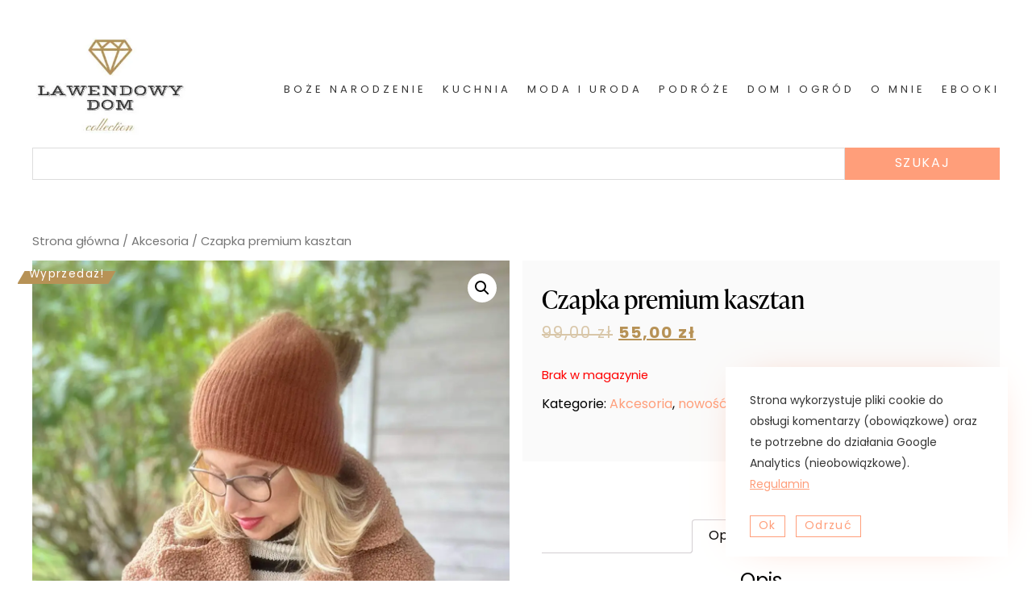

--- FILE ---
content_type: text/html; charset=UTF-8
request_url: https://lawendowy-dom.com.pl/produkt/czapka-premium-kasztan/
body_size: 14316
content:
<!doctype html><html lang="pl-PL"><head><meta charset="UTF-8" /><meta name="viewport" content="width=device-width, initial-scale=1" /><meta name='robots' content='index, follow, max-image-preview:large, max-snippet:-1, max-video-preview:-1' /> <script>window._wca = window._wca || [];</script> <title>Czapka premium kasztan - Lawendowy Dom</title><link rel="canonical" href="https://lawendowy-dom.com.pl/produkt/czapka-premium-kasztan/" /><meta property="og:locale" content="pl_PL" /><meta property="og:type" content="article" /><meta property="og:title" content="Czapka premium kasztan - Lawendowy Dom" /><meta property="og:description" content="Bardzo miła w dotyku i ciepła czapka w kolorze kasztanowym o klasycznym splocie, który sprawia, że jest sprężysta i lekko elastyczna. Doskonale trzyma się na głowie, a jednocześnie nie uciska i nie rujnuje fryzury. Dzianina, z której wykonano czapkę jest mięsista. Z odpowiednio dobranym szalem pięknie dopełnia stylizację. Rozmiar uniwersalny Skład: 60% naturalna angora 40%&hellip; Czytaj dalej Czapka premium kasztan" /><meta property="og:url" content="https://lawendowy-dom.com.pl/produkt/czapka-premium-kasztan/" /><meta property="og:site_name" content="Lawendowy Dom" /><meta property="article:modified_time" content="2024-01-09T16:34:00+00:00" /><meta property="og:image" content="https://lawendowy-dom.com.pl/wp-content/uploads/2023/10/1-386429757_1367762954143796_7597621598037394954_n.jpg" /><meta property="og:image:width" content="1500" /><meta property="og:image:height" content="2000" /><meta property="og:image:type" content="image/jpeg" /><meta name="twitter:card" content="summary_large_image" /> <script type="application/ld+json" class="yoast-schema-graph">{"@context":"https://schema.org","@graph":[{"@type":"WebPage","@id":"https://lawendowy-dom.com.pl/produkt/czapka-premium-kasztan/","url":"https://lawendowy-dom.com.pl/produkt/czapka-premium-kasztan/","name":"Czapka premium kasztan - Lawendowy Dom","isPartOf":{"@id":"https://lawendowy-dom.com.pl/#website"},"primaryImageOfPage":{"@id":"https://lawendowy-dom.com.pl/produkt/czapka-premium-kasztan/#primaryimage"},"image":{"@id":"https://lawendowy-dom.com.pl/produkt/czapka-premium-kasztan/#primaryimage"},"thumbnailUrl":"https://i0.wp.com/lawendowy-dom.com.pl/wp-content/uploads/2023/10/1-386429757_1367762954143796_7597621598037394954_n.jpg?fit=1500%2C2000&ssl=1","datePublished":"2023-10-20T14:09:09+00:00","dateModified":"2024-01-09T16:34:00+00:00","breadcrumb":{"@id":"https://lawendowy-dom.com.pl/produkt/czapka-premium-kasztan/#breadcrumb"},"inLanguage":"pl-PL","potentialAction":[{"@type":"ReadAction","target":["https://lawendowy-dom.com.pl/produkt/czapka-premium-kasztan/"]}]},{"@type":"ImageObject","inLanguage":"pl-PL","@id":"https://lawendowy-dom.com.pl/produkt/czapka-premium-kasztan/#primaryimage","url":"https://i0.wp.com/lawendowy-dom.com.pl/wp-content/uploads/2023/10/1-386429757_1367762954143796_7597621598037394954_n.jpg?fit=1500%2C2000&ssl=1","contentUrl":"https://i0.wp.com/lawendowy-dom.com.pl/wp-content/uploads/2023/10/1-386429757_1367762954143796_7597621598037394954_n.jpg?fit=1500%2C2000&ssl=1","width":"1500","height":"2000"},{"@type":"BreadcrumbList","@id":"https://lawendowy-dom.com.pl/produkt/czapka-premium-kasztan/#breadcrumb","itemListElement":[{"@type":"ListItem","position":1,"name":"Strona główna","item":"https://lawendowy-dom.com.pl/"},{"@type":"ListItem","position":2,"name":"Produkty","item":"https://lawendowy-dom.com.pl/sklep/"},{"@type":"ListItem","position":3,"name":"Czapka premium kasztan"}]},{"@type":"WebSite","@id":"https://lawendowy-dom.com.pl/#website","url":"https://lawendowy-dom.com.pl/","name":"Lawendowy Dom","description":"... od kuchni","publisher":{"@id":"https://lawendowy-dom.com.pl/#organization"},"potentialAction":[{"@type":"SearchAction","target":{"@type":"EntryPoint","urlTemplate":"https://lawendowy-dom.com.pl/?s={search_term_string}"},"query-input":"required name=search_term_string"}],"inLanguage":"pl-PL"},{"@type":"Organization","@id":"https://lawendowy-dom.com.pl/#organization","name":"Lawendowy Dom","url":"https://lawendowy-dom.com.pl/","logo":{"@type":"ImageObject","inLanguage":"pl-PL","@id":"https://lawendowy-dom.com.pl/#/schema/logo/image/","url":"https://i0.wp.com/lawendowy-dom.com.pl/wp-content/uploads/2021/08/cropped-237391362_561548154969236_5598838660654511652_n.jpg?fit=322%2C206&ssl=1","contentUrl":"https://i0.wp.com/lawendowy-dom.com.pl/wp-content/uploads/2021/08/cropped-237391362_561548154969236_5598838660654511652_n.jpg?fit=322%2C206&ssl=1","width":322,"height":206,"caption":"Lawendowy Dom"},"image":{"@id":"https://lawendowy-dom.com.pl/#/schema/logo/image/"}}]}</script> <link rel='dns-prefetch' href='//stats.wp.com' /><link rel='dns-prefetch' href='//v0.wordpress.com' /><link rel='dns-prefetch' href='//i0.wp.com' /><link rel="alternate" type="application/rss+xml" title="Lawendowy Dom &raquo; Kanał z wpisami" href="https://lawendowy-dom.com.pl/feed/" /><link rel="alternate" type="application/rss+xml" title="Lawendowy Dom &raquo; Kanał z komentarzami" href="https://lawendowy-dom.com.pl/comments/feed/" /><link rel="alternate" type="application/rss+xml" title="Lawendowy Dom &raquo; Czapka premium kasztan Kanał z komentarzami" href="https://lawendowy-dom.com.pl/produkt/czapka-premium-kasztan/feed/" /> <script>window._wpemojiSettings = {"baseUrl":"https:\/\/s.w.org\/images\/core\/emoji\/15.0.3\/72x72\/","ext":".png","svgUrl":"https:\/\/s.w.org\/images\/core\/emoji\/15.0.3\/svg\/","svgExt":".svg","source":{"concatemoji":"https:\/\/lawendowy-dom.com.pl\/wp-includes\/js\/wp-emoji-release.min.js?ver=6.6.4"}};
/*! This file is auto-generated */
!function(i,n){var o,s,e;function c(e){try{var t={supportTests:e,timestamp:(new Date).valueOf()};sessionStorage.setItem(o,JSON.stringify(t))}catch(e){}}function p(e,t,n){e.clearRect(0,0,e.canvas.width,e.canvas.height),e.fillText(t,0,0);var t=new Uint32Array(e.getImageData(0,0,e.canvas.width,e.canvas.height).data),r=(e.clearRect(0,0,e.canvas.width,e.canvas.height),e.fillText(n,0,0),new Uint32Array(e.getImageData(0,0,e.canvas.width,e.canvas.height).data));return t.every(function(e,t){return e===r[t]})}function u(e,t,n){switch(t){case"flag":return n(e,"\ud83c\udff3\ufe0f\u200d\u26a7\ufe0f","\ud83c\udff3\ufe0f\u200b\u26a7\ufe0f")?!1:!n(e,"\ud83c\uddfa\ud83c\uddf3","\ud83c\uddfa\u200b\ud83c\uddf3")&&!n(e,"\ud83c\udff4\udb40\udc67\udb40\udc62\udb40\udc65\udb40\udc6e\udb40\udc67\udb40\udc7f","\ud83c\udff4\u200b\udb40\udc67\u200b\udb40\udc62\u200b\udb40\udc65\u200b\udb40\udc6e\u200b\udb40\udc67\u200b\udb40\udc7f");case"emoji":return!n(e,"\ud83d\udc26\u200d\u2b1b","\ud83d\udc26\u200b\u2b1b")}return!1}function f(e,t,n){var r="undefined"!=typeof WorkerGlobalScope&&self instanceof WorkerGlobalScope?new OffscreenCanvas(300,150):i.createElement("canvas"),a=r.getContext("2d",{willReadFrequently:!0}),o=(a.textBaseline="top",a.font="600 32px Arial",{});return e.forEach(function(e){o[e]=t(a,e,n)}),o}function t(e){var t=i.createElement("script");t.src=e,t.defer=!0,i.head.appendChild(t)}"undefined"!=typeof Promise&&(o="wpEmojiSettingsSupports",s=["flag","emoji"],n.supports={everything:!0,everythingExceptFlag:!0},e=new Promise(function(e){i.addEventListener("DOMContentLoaded",e,{once:!0})}),new Promise(function(t){var n=function(){try{var e=JSON.parse(sessionStorage.getItem(o));if("object"==typeof e&&"number"==typeof e.timestamp&&(new Date).valueOf()<e.timestamp+604800&&"object"==typeof e.supportTests)return e.supportTests}catch(e){}return null}();if(!n){if("undefined"!=typeof Worker&&"undefined"!=typeof OffscreenCanvas&&"undefined"!=typeof URL&&URL.createObjectURL&&"undefined"!=typeof Blob)try{var e="postMessage("+f.toString()+"("+[JSON.stringify(s),u.toString(),p.toString()].join(",")+"));",r=new Blob([e],{type:"text/javascript"}),a=new Worker(URL.createObjectURL(r),{name:"wpTestEmojiSupports"});return void(a.onmessage=function(e){c(n=e.data),a.terminate(),t(n)})}catch(e){}c(n=f(s,u,p))}t(n)}).then(function(e){for(var t in e)n.supports[t]=e[t],n.supports.everything=n.supports.everything&&n.supports[t],"flag"!==t&&(n.supports.everythingExceptFlag=n.supports.everythingExceptFlag&&n.supports[t]);n.supports.everythingExceptFlag=n.supports.everythingExceptFlag&&!n.supports.flag,n.DOMReady=!1,n.readyCallback=function(){n.DOMReady=!0}}).then(function(){return e}).then(function(){var e;n.supports.everything||(n.readyCallback(),(e=n.source||{}).concatemoji?t(e.concatemoji):e.wpemoji&&e.twemoji&&(t(e.twemoji),t(e.wpemoji)))}))}((window,document),window._wpemojiSettings);</script> <style id='wp-emoji-styles-inline-css'>img.wp-smiley, img.emoji {
		display: inline !important;
		border: none !important;
		box-shadow: none !important;
		height: 1em !important;
		width: 1em !important;
		margin: 0 0.07em !important;
		vertical-align: -0.1em !important;
		background: none !important;
		padding: 0 !important;
	}</style><link rel='stylesheet' id='wp-block-library-css' href='https://lawendowy-dom.com.pl/wp-includes/css/dist/block-library/style.min.css?ver=6.6.4' media='all' /><style id='wp-block-library-inline-css'>.has-text-align-justify{text-align:justify;}</style><style id='wp-block-library-theme-inline-css'>.wp-block-audio :where(figcaption){color:#555;font-size:13px;text-align:center}.is-dark-theme .wp-block-audio :where(figcaption){color:#ffffffa6}.wp-block-audio{margin:0 0 1em}.wp-block-code{border:1px solid #ccc;border-radius:4px;font-family:Menlo,Consolas,monaco,monospace;padding:.8em 1em}.wp-block-embed :where(figcaption){color:#555;font-size:13px;text-align:center}.is-dark-theme .wp-block-embed :where(figcaption){color:#ffffffa6}.wp-block-embed{margin:0 0 1em}.blocks-gallery-caption{color:#555;font-size:13px;text-align:center}.is-dark-theme .blocks-gallery-caption{color:#ffffffa6}:root :where(.wp-block-image figcaption){color:#555;font-size:13px;text-align:center}.is-dark-theme :root :where(.wp-block-image figcaption){color:#ffffffa6}.wp-block-image{margin:0 0 1em}.wp-block-pullquote{border-bottom:4px solid;border-top:4px solid;color:currentColor;margin-bottom:1.75em}.wp-block-pullquote cite,.wp-block-pullquote footer,.wp-block-pullquote__citation{color:currentColor;font-size:.8125em;font-style:normal;text-transform:uppercase}.wp-block-quote{border-left:.25em solid;margin:0 0 1.75em;padding-left:1em}.wp-block-quote cite,.wp-block-quote footer{color:currentColor;font-size:.8125em;font-style:normal;position:relative}.wp-block-quote.has-text-align-right{border-left:none;border-right:.25em solid;padding-left:0;padding-right:1em}.wp-block-quote.has-text-align-center{border:none;padding-left:0}.wp-block-quote.is-large,.wp-block-quote.is-style-large,.wp-block-quote.is-style-plain{border:none}.wp-block-search .wp-block-search__label{font-weight:700}.wp-block-search__button{border:1px solid #ccc;padding:.375em .625em}:where(.wp-block-group.has-background){padding:1.25em 2.375em}.wp-block-separator.has-css-opacity{opacity:.4}.wp-block-separator{border:none;border-bottom:2px solid;margin-left:auto;margin-right:auto}.wp-block-separator.has-alpha-channel-opacity{opacity:1}.wp-block-separator:not(.is-style-wide):not(.is-style-dots){width:100px}.wp-block-separator.has-background:not(.is-style-dots){border-bottom:none;height:1px}.wp-block-separator.has-background:not(.is-style-wide):not(.is-style-dots){height:2px}.wp-block-table{margin:0 0 1em}.wp-block-table td,.wp-block-table th{word-break:normal}.wp-block-table :where(figcaption){color:#555;font-size:13px;text-align:center}.is-dark-theme .wp-block-table :where(figcaption){color:#ffffffa6}.wp-block-video :where(figcaption){color:#555;font-size:13px;text-align:center}.is-dark-theme .wp-block-video :where(figcaption){color:#ffffffa6}.wp-block-video{margin:0 0 1em}:root :where(.wp-block-template-part.has-background){margin-bottom:0;margin-top:0;padding:1.25em 2.375em}</style><link rel='stylesheet' id='monocoffee-basic-blocks-offers-block-css' href='https://lawendowy-dom.com.pl/wp-content/plugins/monocoffee_basic_blocks/blocks/offers/build/style-index.css?ver=1610122123' media='all' /><link rel='stylesheet' id='mcbb-offer-block-css' href='https://lawendowy-dom.com.pl/wp-content/plugins/monocoffee_basic_blocks/blocks/offer/build/style-index.css?ver=1610971390' media='all' /><link rel='stylesheet' id='jetpack-videopress-video-block-view-css' href='https://lawendowy-dom.com.pl/wp-content/plugins/jetpack/jetpack_vendor/automattic/jetpack-videopress/build/block-editor/blocks/video/view.css?minify=false&#038;ver=34ae973733627b74a14e' media='all' /><link rel='stylesheet' id='mediaelement-css' href='https://lawendowy-dom.com.pl/wp-includes/js/mediaelement/mediaelementplayer-legacy.min.css?ver=4.2.17' media='all' /><link rel='stylesheet' id='wp-mediaelement-css' href='https://lawendowy-dom.com.pl/wp-includes/js/mediaelement/wp-mediaelement.min.css?ver=6.6.4' media='all' /><link rel='stylesheet' id='wc-blocks-vendors-style-css' href='https://lawendowy-dom.com.pl/wp-content/plugins/woocommerce/packages/woocommerce-blocks/build/wc-blocks-vendors-style.css?ver=7.4.3' media='all' /><link rel='stylesheet' id='wc-blocks-style-css' href='https://lawendowy-dom.com.pl/wp-content/plugins/woocommerce/packages/woocommerce-blocks/build/wc-blocks-style.css?ver=7.4.3' media='all' /><style id='classic-theme-styles-inline-css'>/*! This file is auto-generated */
.wp-block-button__link{color:#fff;background-color:#32373c;border-radius:9999px;box-shadow:none;text-decoration:none;padding:calc(.667em + 2px) calc(1.333em + 2px);font-size:1.125em}.wp-block-file__button{background:#32373c;color:#fff;text-decoration:none}</style><style id='global-styles-inline-css'>:root{--wp--preset--aspect-ratio--square: 1;--wp--preset--aspect-ratio--4-3: 4/3;--wp--preset--aspect-ratio--3-4: 3/4;--wp--preset--aspect-ratio--3-2: 3/2;--wp--preset--aspect-ratio--2-3: 2/3;--wp--preset--aspect-ratio--16-9: 16/9;--wp--preset--aspect-ratio--9-16: 9/16;--wp--preset--color--black: #000;--wp--preset--color--cyan-bluish-gray: #abb8c3;--wp--preset--color--white: #fff;--wp--preset--color--pale-pink: #f78da7;--wp--preset--color--vivid-red: #cf2e2e;--wp--preset--color--luminous-vivid-orange: #ff6900;--wp--preset--color--luminous-vivid-amber: #fcb900;--wp--preset--color--light-green-cyan: #7bdcb5;--wp--preset--color--vivid-green-cyan: #00d084;--wp--preset--color--pale-cyan-blue: #8ed1fc;--wp--preset--color--vivid-cyan-blue: #0693e3;--wp--preset--color--vivid-purple: #9b51e0;--wp--preset--color--gold: #b79256;--wp--preset--color--light-grey: #353535;--wp--preset--color--blue: #304984;--wp--preset--color--dark-grey: #353535;--wp--preset--color--pink: #C74895;--wp--preset--gradient--vivid-cyan-blue-to-vivid-purple: linear-gradient(135deg,rgba(6,147,227,1) 0%,rgb(155,81,224) 100%);--wp--preset--gradient--light-green-cyan-to-vivid-green-cyan: linear-gradient(135deg,rgb(122,220,180) 0%,rgb(0,208,130) 100%);--wp--preset--gradient--luminous-vivid-amber-to-luminous-vivid-orange: linear-gradient(135deg,rgba(252,185,0,1) 0%,rgba(255,105,0,1) 100%);--wp--preset--gradient--luminous-vivid-orange-to-vivid-red: linear-gradient(135deg,rgba(255,105,0,1) 0%,rgb(207,46,46) 100%);--wp--preset--gradient--very-light-gray-to-cyan-bluish-gray: linear-gradient(135deg,rgb(238,238,238) 0%,rgb(169,184,195) 100%);--wp--preset--gradient--cool-to-warm-spectrum: linear-gradient(135deg,rgb(74,234,220) 0%,rgb(151,120,209) 20%,rgb(207,42,186) 40%,rgb(238,44,130) 60%,rgb(251,105,98) 80%,rgb(254,248,76) 100%);--wp--preset--gradient--blush-light-purple: linear-gradient(135deg,rgb(255,206,236) 0%,rgb(152,150,240) 100%);--wp--preset--gradient--blush-bordeaux: linear-gradient(135deg,rgb(254,205,165) 0%,rgb(254,45,45) 50%,rgb(107,0,62) 100%);--wp--preset--gradient--luminous-dusk: linear-gradient(135deg,rgb(255,203,112) 0%,rgb(199,81,192) 50%,rgb(65,88,208) 100%);--wp--preset--gradient--pale-ocean: linear-gradient(135deg,rgb(255,245,203) 0%,rgb(182,227,212) 50%,rgb(51,167,181) 100%);--wp--preset--gradient--electric-grass: linear-gradient(135deg,rgb(202,248,128) 0%,rgb(113,206,126) 100%);--wp--preset--gradient--midnight: linear-gradient(135deg,rgb(2,3,129) 0%,rgb(40,116,252) 100%);--wp--preset--font-size--small: 13px;--wp--preset--font-size--medium: 20px;--wp--preset--font-size--large: 36px;--wp--preset--font-size--x-large: 42px;--wp--preset--spacing--20: 0.44rem;--wp--preset--spacing--30: 0.67rem;--wp--preset--spacing--40: 1rem;--wp--preset--spacing--50: 1.5rem;--wp--preset--spacing--60: 2.25rem;--wp--preset--spacing--70: 3.38rem;--wp--preset--spacing--80: 5.06rem;--wp--preset--shadow--natural: 6px 6px 9px rgba(0, 0, 0, 0.2);--wp--preset--shadow--deep: 12px 12px 50px rgba(0, 0, 0, 0.4);--wp--preset--shadow--sharp: 6px 6px 0px rgba(0, 0, 0, 0.2);--wp--preset--shadow--outlined: 6px 6px 0px -3px rgba(255, 255, 255, 1), 6px 6px rgba(0, 0, 0, 1);--wp--preset--shadow--crisp: 6px 6px 0px rgba(0, 0, 0, 1);}:where(.is-layout-flex){gap: 0.5em;}:where(.is-layout-grid){gap: 0.5em;}body .is-layout-flex{display: flex;}.is-layout-flex{flex-wrap: wrap;align-items: center;}.is-layout-flex > :is(*, div){margin: 0;}body .is-layout-grid{display: grid;}.is-layout-grid > :is(*, div){margin: 0;}:where(.wp-block-columns.is-layout-flex){gap: 2em;}:where(.wp-block-columns.is-layout-grid){gap: 2em;}:where(.wp-block-post-template.is-layout-flex){gap: 1.25em;}:where(.wp-block-post-template.is-layout-grid){gap: 1.25em;}.has-black-color{color: var(--wp--preset--color--black) !important;}.has-cyan-bluish-gray-color{color: var(--wp--preset--color--cyan-bluish-gray) !important;}.has-white-color{color: var(--wp--preset--color--white) !important;}.has-pale-pink-color{color: var(--wp--preset--color--pale-pink) !important;}.has-vivid-red-color{color: var(--wp--preset--color--vivid-red) !important;}.has-luminous-vivid-orange-color{color: var(--wp--preset--color--luminous-vivid-orange) !important;}.has-luminous-vivid-amber-color{color: var(--wp--preset--color--luminous-vivid-amber) !important;}.has-light-green-cyan-color{color: var(--wp--preset--color--light-green-cyan) !important;}.has-vivid-green-cyan-color{color: var(--wp--preset--color--vivid-green-cyan) !important;}.has-pale-cyan-blue-color{color: var(--wp--preset--color--pale-cyan-blue) !important;}.has-vivid-cyan-blue-color{color: var(--wp--preset--color--vivid-cyan-blue) !important;}.has-vivid-purple-color{color: var(--wp--preset--color--vivid-purple) !important;}.has-black-background-color{background-color: var(--wp--preset--color--black) !important;}.has-cyan-bluish-gray-background-color{background-color: var(--wp--preset--color--cyan-bluish-gray) !important;}.has-white-background-color{background-color: var(--wp--preset--color--white) !important;}.has-pale-pink-background-color{background-color: var(--wp--preset--color--pale-pink) !important;}.has-vivid-red-background-color{background-color: var(--wp--preset--color--vivid-red) !important;}.has-luminous-vivid-orange-background-color{background-color: var(--wp--preset--color--luminous-vivid-orange) !important;}.has-luminous-vivid-amber-background-color{background-color: var(--wp--preset--color--luminous-vivid-amber) !important;}.has-light-green-cyan-background-color{background-color: var(--wp--preset--color--light-green-cyan) !important;}.has-vivid-green-cyan-background-color{background-color: var(--wp--preset--color--vivid-green-cyan) !important;}.has-pale-cyan-blue-background-color{background-color: var(--wp--preset--color--pale-cyan-blue) !important;}.has-vivid-cyan-blue-background-color{background-color: var(--wp--preset--color--vivid-cyan-blue) !important;}.has-vivid-purple-background-color{background-color: var(--wp--preset--color--vivid-purple) !important;}.has-black-border-color{border-color: var(--wp--preset--color--black) !important;}.has-cyan-bluish-gray-border-color{border-color: var(--wp--preset--color--cyan-bluish-gray) !important;}.has-white-border-color{border-color: var(--wp--preset--color--white) !important;}.has-pale-pink-border-color{border-color: var(--wp--preset--color--pale-pink) !important;}.has-vivid-red-border-color{border-color: var(--wp--preset--color--vivid-red) !important;}.has-luminous-vivid-orange-border-color{border-color: var(--wp--preset--color--luminous-vivid-orange) !important;}.has-luminous-vivid-amber-border-color{border-color: var(--wp--preset--color--luminous-vivid-amber) !important;}.has-light-green-cyan-border-color{border-color: var(--wp--preset--color--light-green-cyan) !important;}.has-vivid-green-cyan-border-color{border-color: var(--wp--preset--color--vivid-green-cyan) !important;}.has-pale-cyan-blue-border-color{border-color: var(--wp--preset--color--pale-cyan-blue) !important;}.has-vivid-cyan-blue-border-color{border-color: var(--wp--preset--color--vivid-cyan-blue) !important;}.has-vivid-purple-border-color{border-color: var(--wp--preset--color--vivid-purple) !important;}.has-vivid-cyan-blue-to-vivid-purple-gradient-background{background: var(--wp--preset--gradient--vivid-cyan-blue-to-vivid-purple) !important;}.has-light-green-cyan-to-vivid-green-cyan-gradient-background{background: var(--wp--preset--gradient--light-green-cyan-to-vivid-green-cyan) !important;}.has-luminous-vivid-amber-to-luminous-vivid-orange-gradient-background{background: var(--wp--preset--gradient--luminous-vivid-amber-to-luminous-vivid-orange) !important;}.has-luminous-vivid-orange-to-vivid-red-gradient-background{background: var(--wp--preset--gradient--luminous-vivid-orange-to-vivid-red) !important;}.has-very-light-gray-to-cyan-bluish-gray-gradient-background{background: var(--wp--preset--gradient--very-light-gray-to-cyan-bluish-gray) !important;}.has-cool-to-warm-spectrum-gradient-background{background: var(--wp--preset--gradient--cool-to-warm-spectrum) !important;}.has-blush-light-purple-gradient-background{background: var(--wp--preset--gradient--blush-light-purple) !important;}.has-blush-bordeaux-gradient-background{background: var(--wp--preset--gradient--blush-bordeaux) !important;}.has-luminous-dusk-gradient-background{background: var(--wp--preset--gradient--luminous-dusk) !important;}.has-pale-ocean-gradient-background{background: var(--wp--preset--gradient--pale-ocean) !important;}.has-electric-grass-gradient-background{background: var(--wp--preset--gradient--electric-grass) !important;}.has-midnight-gradient-background{background: var(--wp--preset--gradient--midnight) !important;}.has-small-font-size{font-size: var(--wp--preset--font-size--small) !important;}.has-medium-font-size{font-size: var(--wp--preset--font-size--medium) !important;}.has-large-font-size{font-size: var(--wp--preset--font-size--large) !important;}.has-x-large-font-size{font-size: var(--wp--preset--font-size--x-large) !important;}
:where(.wp-block-post-template.is-layout-flex){gap: 1.25em;}:where(.wp-block-post-template.is-layout-grid){gap: 1.25em;}
:where(.wp-block-columns.is-layout-flex){gap: 2em;}:where(.wp-block-columns.is-layout-grid){gap: 2em;}
:root :where(.wp-block-pullquote){font-size: 1.5em;line-height: 1.6;}</style><link rel='stylesheet' id='splide-css-css' href='https://lawendowy-dom.com.pl/wp-content/plugins/monocoffee_basic_blocks/css/owl.carousel.min.css?ver=6.6.4' media='all' /><link rel='stylesheet' id='mcbb-css-css' href='https://lawendowy-dom.com.pl/wp-content/plugins/monocoffee_basic_blocks/css/blocks-style.css?ver=6.6.4' media='all' /><link rel='stylesheet' id='photoswipe-css' href='https://lawendowy-dom.com.pl/wp-content/plugins/woocommerce/assets/css/photoswipe/photoswipe.min.css?ver=6.5.1' media='all' /><link rel='stylesheet' id='photoswipe-default-skin-css' href='https://lawendowy-dom.com.pl/wp-content/plugins/woocommerce/assets/css/photoswipe/default-skin/default-skin.min.css?ver=6.5.1' media='all' /><link rel='stylesheet' id='woocommerce-layout-css' href='https://lawendowy-dom.com.pl/wp-content/plugins/woocommerce/assets/css/woocommerce-layout.css?ver=6.5.1' media='all' /><style id='woocommerce-layout-inline-css'>.infinite-scroll .woocommerce-pagination {
		display: none;
	}</style><link rel='stylesheet' id='woocommerce-smallscreen-css' href='https://lawendowy-dom.com.pl/wp-content/plugins/woocommerce/assets/css/woocommerce-smallscreen.css?ver=6.5.1' media='only screen and (max-width: 768px)' /><link rel='stylesheet' id='woocommerce-general-css' href='https://lawendowy-dom.com.pl/wp-content/plugins/woocommerce/assets/css/woocommerce.css?ver=6.5.1' media='all' /><style id='woocommerce-inline-inline-css'>.woocommerce form .form-row .required { visibility: visible; }</style><link rel='stylesheet' id='wc-gateway-ppec-frontend-css' href='https://lawendowy-dom.com.pl/wp-content/plugins/woocommerce-gateway-paypal-express-checkout/assets/css/wc-gateway-ppec-frontend.css?ver=2.1.3' media='all' /><link rel='stylesheet' id='ld-style-css' href='https://lawendowy-dom.com.pl/wp-content/themes/lawendowydom2021/style.css?ver=1.0' media='all' /><link rel='stylesheet' id='jetpack_css-css' href='https://lawendowy-dom.com.pl/wp-content/plugins/jetpack/css/jetpack.css?ver=12.5.1' media='all' /> <script src="https://lawendowy-dom.com.pl/wp-includes/js/jquery/jquery.min.js?ver=3.7.1" id="jquery-core-js"></script> <script defer src="https://stats.wp.com/s-202603.js" id="woocommerce-analytics-js"></script> <link rel="https://api.w.org/" href="https://lawendowy-dom.com.pl/wp-json/" /><link rel="alternate" title="JSON" type="application/json" href="https://lawendowy-dom.com.pl/wp-json/wp/v2/product/33343" /><link rel="EditURI" type="application/rsd+xml" title="RSD" href="https://lawendowy-dom.com.pl/xmlrpc.php?rsd" /><meta name="generator" content="WordPress 6.6.4" /><meta name="generator" content="WooCommerce 6.5.1" /><link rel="alternate" title="oEmbed (JSON)" type="application/json+oembed" href="https://lawendowy-dom.com.pl/wp-json/oembed/1.0/embed?url=https%3A%2F%2Flawendowy-dom.com.pl%2Fprodukt%2Fczapka-premium-kasztan%2F" /><link rel="alternate" title="oEmbed (XML)" type="text/xml+oembed" href="https://lawendowy-dom.com.pl/wp-json/oembed/1.0/embed?url=https%3A%2F%2Flawendowy-dom.com.pl%2Fprodukt%2Fczapka-premium-kasztan%2F&#038;format=xml" /><style>img#wpstats{display:none}</style><noscript><style>.woocommerce-product-gallery{ opacity: 1 !important; }</style></noscript><link rel="icon" href="https://i0.wp.com/lawendowy-dom.com.pl/wp-content/uploads/2019/01/cropped-lawendowy-dom-fav.png?fit=32%2C32&#038;ssl=1" sizes="32x32" /><link rel="icon" href="https://i0.wp.com/lawendowy-dom.com.pl/wp-content/uploads/2019/01/cropped-lawendowy-dom-fav.png?fit=192%2C192&#038;ssl=1" sizes="192x192" /><link rel="apple-touch-icon" href="https://i0.wp.com/lawendowy-dom.com.pl/wp-content/uploads/2019/01/cropped-lawendowy-dom-fav.png?fit=180%2C180&#038;ssl=1" /><meta name="msapplication-TileImage" content="https://i0.wp.com/lawendowy-dom.com.pl/wp-content/uploads/2019/01/cropped-lawendowy-dom-fav.png?fit=270%2C270&#038;ssl=1" /><style type="text/css" id="wp-custom-css">.wp-image-22470 {background: #DD8639;}

.archive h1 {text-transform: capitalize;}

#categories {
	gap: 20px;
	display: grid;
	grid-template-columns: repeat(auto-fill,minmax(240px,1fr));
	margin-bottom: -10px;
}

li .wp-block-columns {
	gap: 2em;
}

.entry-header .entry-categories {
	font-size: 0;
}


.entry-header .entry-categories a {
	font-size: initial;
}

.entry-header .entry-categories a + a {
	font-size: 0;
}

#categories img {
	display: block;
	position: absolute;
	top: 0;
	left: 0;
	width: 100%;
	height: 100%;
	object-fit: cover;
	opacity: 0.5;
	transition: all 0.4s;
}

#categories h2 {
	position: absolute;
	z-index: 2;
	top: 50%;
	text-align: center;
	max-width: 100%;
	margin: 0 auto;
	padding: 5px 10px;
	font-weight: bold;
	color: #fff;
	border: 1px solid;
	left: 50%;
	transform: translate(-50%, -50%);
	transition: all 0.4s;
}

#categories a {
	text-align: center;
	background: #555;
	position: relative;
	padding-top: 100%;
	display: block;
	transition: all 0.4s;
}

#categories a:hover img {
	opacity: 1;
}

#categories a:hover h2 {
	top: 90%;
	background: inherit;
}</style></head><body class="product-template-default single single-product postid-33343 wp-custom-logo wp-embed-responsive theme-lawendowydom2021 woocommerce woocommerce-page woocommerce-no-js no-js singular has-main-navigation" tabindex="-1"><div id="page" class="site"> <a class="skip-link screen-reader-text" href="#content">Skip to content</a><div id="top-header"><header id="masthead" class="site-header" role="banner"><div class="site-branding"><div class="site-logo"><a href="https://lawendowy-dom.com.pl/" class="custom-logo-link" rel="home"><img width="322" height="206" src="https://i0.wp.com/lawendowy-dom.com.pl/wp-content/uploads/2021/08/cropped-237391362_561548154969236_5598838660654511652_n.jpg?fit=322%2C206&amp;ssl=1" class="custom-logo" alt="Lawendowy Dom" decoding="async" fetchpriority="high" /></a></div></div><nav id="site-navigation" class="primary-navigation" role="navigation" aria-label="Primary menu"><div class="menu-button-container"> <button id="primary-mobile-menu" class="button" aria-controls="primary-menu-list" aria-expanded="false"> <span class="dropdown-icon open"> <svg width="24" height="24" viewBox="0 0 24 24" fill="none" xmlns="http://www.w3.org/2000/svg"> <path d="M2 12L22 12" stroke="#fff" stroke-width="2" stroke-miterlimit="10" stroke-linecap="round" stroke-linejoin="round" /> <path d="M2 4L22 4" stroke="#fff" stroke-width="2" stroke-miterlimit="10" stroke-linecap="round" stroke-linejoin="round" /> <path d="M2 20H22" stroke="#fff" stroke-width="2" stroke-miterlimit="10" stroke-linecap="round" stroke-linejoin="round" /> </svg> </span> <span class="dropdown-icon close"> <svg width="24" height="24" viewBox="0 0 24 24" fill="none" xmlns="http://www.w3.org/2000/svg"> <path d="M5 5.14307L19.1421 19.2852" stroke="white" stroke-width="2" stroke-miterlimit="10" stroke-linecap="round" stroke-linejoin="round" /> <path d="M5 19.1423L19.1421 5.0002" stroke="white" stroke-width="2" stroke-miterlimit="10" stroke-linecap="round" stroke-linejoin="round" /> </svg> </span> </button></div><div class="primary-menu-container"><ul id="primary-menu-list" class="menu-wrapper"><li id="menu-item-18974" class="konie hide menu-item menu-item-type-taxonomy menu-item-object-category menu-item-has-children menu-item-18974"><a href="https://lawendowy-dom.com.pl/konie-naturalnie/">Konie naturalnie!</a><ul class="sub-menu"><li id="menu-item-18975" class="menu-item menu-item-type-taxonomy menu-item-object-category menu-item-18975"><a href="https://lawendowy-dom.com.pl/konie-naturalnie/porady-eksperta/">Porady eksperta</a></li><li id="menu-item-18976" class="menu-item menu-item-type-taxonomy menu-item-object-category menu-item-18976"><a href="https://lawendowy-dom.com.pl/konie-naturalnie/wiesci-ze-stajni/">Wieści ze stajni</a></li><li id="menu-item-18977" class="menu-item menu-item-type-taxonomy menu-item-object-category menu-item-18977"><a href="https://lawendowy-dom.com.pl/konie-naturalnie/zakupy-konie-naturalnie/">Zakupy</a></li></ul></li><li id="menu-item-30215" class="hide menu-item menu-item-type-taxonomy menu-item-object-category menu-item-has-children menu-item-30215"><a href="https://lawendowy-dom.com.pl/kuchnia/swieta/wielkanoc/">Wielkanoc</a><ul class="sub-menu"><li id="menu-item-30216" class="menu-item menu-item-type-taxonomy menu-item-object-category menu-item-30216"><a href="https://lawendowy-dom.com.pl/wielkanocne-dekoracje/">wielkanocne dekoracje</a></li><li id="menu-item-30217" class="menu-item menu-item-type-taxonomy menu-item-object-category menu-item-30217"><a href="https://lawendowy-dom.com.pl/kuchnia/swieta/wielkanoc/wielkanocne-potrawy/">wielkanocne potrawy</a></li></ul></li><li id="menu-item-11586" class="xmas menu-item menu-item-type-custom menu-item-object-custom menu-item-11586"><a href="http://lawendowy-dom.com.pl/swiateczne">Boże Narodzenie</a></li><li id="menu-item-12135" class="hide menu-item menu-item-type-taxonomy menu-item-object-category menu-item-has-children menu-item-12135"><a href="https://lawendowy-dom.com.pl/karnawal/">Karnawał</a><ul class="sub-menu"><li id="menu-item-12136" class="menu-item menu-item-type-taxonomy menu-item-object-category menu-item-12136"><a href="https://lawendowy-dom.com.pl/karnawal/paczki-i-faworki/">Pączki i faworki</a></li><li id="menu-item-12137" class="menu-item menu-item-type-taxonomy menu-item-object-category menu-item-12137"><a href="https://lawendowy-dom.com.pl/karnawal/potrawy-na-karnawal/">Potrawy na karnawał</a></li></ul></li><li id="menu-item-9676" class="menu-item menu-item-type-taxonomy menu-item-object-category menu-item-has-children menu-item-9676"><a href="https://lawendowy-dom.com.pl/kuchnia/">Kuchnia</a><ul class="sub-menu"><li id="menu-item-9677" class="menu-item menu-item-type-taxonomy menu-item-object-category menu-item-9677"><a href="https://lawendowy-dom.com.pl/kuchnia/wegetarianskie/">Wegetariańskie</a></li><li id="menu-item-9678" class="menu-item menu-item-type-taxonomy menu-item-object-category menu-item-9678"><a href="https://lawendowy-dom.com.pl/kuchnia/bezglutenowe/">Bezglutenowe</a></li><li id="menu-item-28230" class="menu-item menu-item-type-taxonomy menu-item-object-post_tag menu-item-28230"><a href="https://lawendowy-dom.com.pl/tag/bez-cukru/">Bez cukru</a></li><li id="menu-item-28231" class="menu-item menu-item-type-taxonomy menu-item-object-category menu-item-28231"><a href="https://lawendowy-dom.com.pl/kuchnia/chleby-i-bulki/">Chleby i bułki</a></li><li id="menu-item-28232" class="menu-item menu-item-type-taxonomy menu-item-object-category menu-item-28232"><a href="https://lawendowy-dom.com.pl/kuchnia/desery/">Desery</a></li><li id="menu-item-9679" class="menu-item menu-item-type-taxonomy menu-item-object-category menu-item-9679"><a href="https://lawendowy-dom.com.pl/kuchnia/ciasta-i-ciasteczka/">Ciasta i ciasteczka</a></li><li id="menu-item-9680" class="menu-item menu-item-type-taxonomy menu-item-object-category menu-item-9680"><a href="https://lawendowy-dom.com.pl/kuchnia/dania-glowne/">Dania główne</a></li><li id="menu-item-28233" class="menu-item menu-item-type-taxonomy menu-item-object-category menu-item-28233"><a href="https://lawendowy-dom.com.pl/kuchnia/zupy/">Zupy</a></li><li id="menu-item-28234" class="menu-item menu-item-type-taxonomy menu-item-object-category menu-item-28234"><a href="https://lawendowy-dom.com.pl/kuchnia/napoje-kuchnia-2/">Napoje</a></li><li id="menu-item-28235" class="menu-item menu-item-type-taxonomy menu-item-object-category menu-item-28235"><a href="https://lawendowy-dom.com.pl/kuchnia/przetwory/">Przetwory</a></li><li id="menu-item-28236" class="menu-item menu-item-type-taxonomy menu-item-object-category menu-item-28236"><a href="https://lawendowy-dom.com.pl/kuchnia/przystawki/">Przystawki</a></li><li id="menu-item-28237" class="menu-item menu-item-type-taxonomy menu-item-object-category menu-item-28237"><a href="https://lawendowy-dom.com.pl/kuchnia/salatki/">Sałatki</a></li><li id="menu-item-28238" class="menu-item menu-item-type-taxonomy menu-item-object-category menu-item-28238"><a href="https://lawendowy-dom.com.pl/kuchnia/swieta/wielkanoc/">Wielkanoc</a></li><li id="menu-item-28239" class="menu-item menu-item-type-taxonomy menu-item-object-post_tag menu-item-28239"><a href="https://lawendowy-dom.com.pl/tag/halloween/">Halloween</a></li></ul></li><li id="menu-item-9675" class="hide menu-item menu-item-type-taxonomy menu-item-object-post_tag menu-item-9675"><a href="https://lawendowy-dom.com.pl/tag/fit/">Fit life</a></li><li id="menu-item-9688" class="menu-item menu-item-type-taxonomy menu-item-object-category menu-item-9688"><a href="https://lawendowy-dom.com.pl/moda-i-uroda/">Moda i uroda</a></li><li id="menu-item-9689" class="menu-item menu-item-type-taxonomy menu-item-object-category menu-item-has-children menu-item-9689"><a href="https://lawendowy-dom.com.pl/podroze/">Podróże</a><ul class="sub-menu"><li id="menu-item-9690" class="menu-item menu-item-type-taxonomy menu-item-object-category menu-item-9690"><a href="https://lawendowy-dom.com.pl/podroze/miejsca/">Miejsca</a></li><li id="menu-item-9691" class="menu-item menu-item-type-taxonomy menu-item-object-category menu-item-9691"><a href="https://lawendowy-dom.com.pl/podroze/poradnik-podroznika/">Poradnik podróżnika</a></li></ul></li><li id="menu-item-19609" class="menu-item menu-item-type-custom menu-item-object-custom menu-item-has-children menu-item-19609"><a href="https://lawendowy-dom.com.pl/dom-i-ogrod/">Dom i ogród</a><ul class="sub-menu"><li id="menu-item-13522" class="hide menu-item menu-item-type-taxonomy menu-item-object-category menu-item-13522"><a href="https://lawendowy-dom.com.pl/metamorfoza/">Metamorfoza</a></li><li id="menu-item-9685" class="menu-item menu-item-type-taxonomy menu-item-object-category menu-item-9685"><a href="https://lawendowy-dom.com.pl/dom-i-ogrod/dekoracje/">Dekoracje</a></li><li id="menu-item-9687" class="menu-item menu-item-type-taxonomy menu-item-object-category menu-item-9687"><a href="https://lawendowy-dom.com.pl/dom-i-ogrod/pomysly-na-przyjecia/">Pomysły na przyjęcia</a></li><li id="menu-item-9694" class="menu-item menu-item-type-taxonomy menu-item-object-post_tag menu-item-9694"><a href="https://lawendowy-dom.com.pl/tag/diy/">DIY</a></li></ul></li><li id="menu-item-27734" class="menu-item menu-item-type-post_type menu-item-object-page menu-item-has-children menu-item-27734"><a href="https://lawendowy-dom.com.pl/o-nas/">O mnie</a><ul class="sub-menu"><li id="menu-item-27735" class="menu-item menu-item-type-post_type menu-item-object-page menu-item-27735"><a href="https://lawendowy-dom.com.pl/reklama/">Współpraca</a></li></ul></li><li id="menu-item-27058" class="menu-item menu-item-type-taxonomy menu-item-object-product_cat menu-item-27058"><a href="https://lawendowy-dom.com.pl/kategoria-produktu/ebooki/">Ebooki</a></li></ul></div></nav></header><div id="search"><form role="search" method="get" id="searchform" class="searchform" action="https://lawendowy-dom.com.pl/"><div> <label class="screen-reader-text" for="s">Szukaj:</label> <input type="text" value="" name="s" id="s" /> <input type="submit" id="searchsubmit" value="Szukaj" /></div></form></div></div><div id="content" class="site-content"><div id="primary" class="content-area"><main id="main" class="site-main" role="main"><nav class="woocommerce-breadcrumb"><a href="https://lawendowy-dom.com.pl">Strona główna</a>&nbsp;&#47;&nbsp;<a href="https://lawendowy-dom.com.pl/kategoria-produktu/accessories/">Akcesoria</a>&nbsp;&#47;&nbsp;Czapka premium kasztan</nav><div class="woocommerce-notices-wrapper"></div><div id="product-33343" class="entry product type-product post-33343 status-publish first outofstock product_cat-accessories product_cat-nowosc has-post-thumbnail sale taxable shipping-taxable purchasable product-type-simple"> <span class="onsale">Wyprzedaż!</span><div class="woocommerce-product-gallery woocommerce-product-gallery--with-images woocommerce-product-gallery--columns-4 images" data-columns="4" style="opacity: 0; transition: opacity .25s ease-in-out;"><figure class="woocommerce-product-gallery__wrapper"><div data-thumb="https://i0.wp.com/lawendowy-dom.com.pl/wp-content/uploads/2023/10/1-386429757_1367762954143796_7597621598037394954_n.jpg?fit=75%2C100&#038;ssl=1" data-thumb-alt="" class="woocommerce-product-gallery__image"><a href="https://i0.wp.com/lawendowy-dom.com.pl/wp-content/uploads/2023/10/1-386429757_1367762954143796_7597621598037394954_n.jpg?fit=1500%2C2000&#038;ssl=1"><img width="1200" height="1600" src="https://i0.wp.com/lawendowy-dom.com.pl/wp-content/uploads/2023/10/1-386429757_1367762954143796_7597621598037394954_n.jpg?fit=1200%2C1600&amp;ssl=1" class="wp-post-image" alt="" title="1-386429757_1367762954143796_7597621598037394954_n" data-caption="" data-src="https://i0.wp.com/lawendowy-dom.com.pl/wp-content/uploads/2023/10/1-386429757_1367762954143796_7597621598037394954_n.jpg?fit=1500%2C2000&#038;ssl=1" data-large_image="https://i0.wp.com/lawendowy-dom.com.pl/wp-content/uploads/2023/10/1-386429757_1367762954143796_7597621598037394954_n.jpg?fit=1500%2C2000&#038;ssl=1" data-large_image_width="1500" data-large_image_height="2000" decoding="async" srcset="https://i0.wp.com/lawendowy-dom.com.pl/wp-content/uploads/2023/10/1-386429757_1367762954143796_7597621598037394954_n.jpg?w=1500&amp;ssl=1 1500w, https://i0.wp.com/lawendowy-dom.com.pl/wp-content/uploads/2023/10/1-386429757_1367762954143796_7597621598037394954_n.jpg?resize=800%2C1067&amp;ssl=1 800w, https://i0.wp.com/lawendowy-dom.com.pl/wp-content/uploads/2023/10/1-386429757_1367762954143796_7597621598037394954_n.jpg?resize=768%2C1024&amp;ssl=1 768w, https://i0.wp.com/lawendowy-dom.com.pl/wp-content/uploads/2023/10/1-386429757_1367762954143796_7597621598037394954_n.jpg?resize=1152%2C1536&amp;ssl=1 1152w, https://i0.wp.com/lawendowy-dom.com.pl/wp-content/uploads/2023/10/1-386429757_1367762954143796_7597621598037394954_n.jpg?resize=600%2C800&amp;ssl=1 600w, https://i0.wp.com/lawendowy-dom.com.pl/wp-content/uploads/2023/10/1-386429757_1367762954143796_7597621598037394954_n.jpg?resize=1200%2C1600&amp;ssl=1 1200w, https://i0.wp.com/lawendowy-dom.com.pl/wp-content/uploads/2023/10/1-386429757_1367762954143796_7597621598037394954_n.jpg?resize=45%2C60&amp;ssl=1 45w, https://i0.wp.com/lawendowy-dom.com.pl/wp-content/uploads/2023/10/1-386429757_1367762954143796_7597621598037394954_n.jpg?resize=68%2C90&amp;ssl=1 68w" sizes="(max-width: 1200px) 100vw, 1200px" style="width:100%;height:133.33%;max-width:1500px;" /></a></div><div data-thumb="https://i0.wp.com/lawendowy-dom.com.pl/wp-content/uploads/2023/10/1-384852645_1277854590280192_9201914418346543903_n.jpg?fit=75%2C100&#038;ssl=1" data-thumb-alt="" class="woocommerce-product-gallery__image"><a href="https://i0.wp.com/lawendowy-dom.com.pl/wp-content/uploads/2023/10/1-384852645_1277854590280192_9201914418346543903_n.jpg?fit=1500%2C2000&#038;ssl=1"><img width="1200" height="1600" src="https://i0.wp.com/lawendowy-dom.com.pl/wp-content/uploads/2023/10/1-384852645_1277854590280192_9201914418346543903_n.jpg?fit=1200%2C1600&amp;ssl=1" class="" alt="" title="1-384852645_1277854590280192_9201914418346543903_n" data-caption="" data-src="https://i0.wp.com/lawendowy-dom.com.pl/wp-content/uploads/2023/10/1-384852645_1277854590280192_9201914418346543903_n.jpg?fit=1500%2C2000&#038;ssl=1" data-large_image="https://i0.wp.com/lawendowy-dom.com.pl/wp-content/uploads/2023/10/1-384852645_1277854590280192_9201914418346543903_n.jpg?fit=1500%2C2000&#038;ssl=1" data-large_image_width="1500" data-large_image_height="2000" decoding="async" srcset="https://i0.wp.com/lawendowy-dom.com.pl/wp-content/uploads/2023/10/1-384852645_1277854590280192_9201914418346543903_n.jpg?w=1500&amp;ssl=1 1500w, https://i0.wp.com/lawendowy-dom.com.pl/wp-content/uploads/2023/10/1-384852645_1277854590280192_9201914418346543903_n.jpg?resize=800%2C1067&amp;ssl=1 800w, https://i0.wp.com/lawendowy-dom.com.pl/wp-content/uploads/2023/10/1-384852645_1277854590280192_9201914418346543903_n.jpg?resize=768%2C1024&amp;ssl=1 768w, https://i0.wp.com/lawendowy-dom.com.pl/wp-content/uploads/2023/10/1-384852645_1277854590280192_9201914418346543903_n.jpg?resize=1152%2C1536&amp;ssl=1 1152w, https://i0.wp.com/lawendowy-dom.com.pl/wp-content/uploads/2023/10/1-384852645_1277854590280192_9201914418346543903_n.jpg?resize=600%2C800&amp;ssl=1 600w, https://i0.wp.com/lawendowy-dom.com.pl/wp-content/uploads/2023/10/1-384852645_1277854590280192_9201914418346543903_n.jpg?resize=1200%2C1600&amp;ssl=1 1200w" sizes="(max-width: 1200px) 100vw, 1200px" style="width:100%;height:133.33%;max-width:1500px;" /></a></div><div data-thumb="https://i0.wp.com/lawendowy-dom.com.pl/wp-content/uploads/2023/10/1-387322408_1338627573409040_1884853052432432902_n.jpg?fit=74%2C100&#038;ssl=1" data-thumb-alt="" class="woocommerce-product-gallery__image"><a href="https://i0.wp.com/lawendowy-dom.com.pl/wp-content/uploads/2023/10/1-387322408_1338627573409040_1884853052432432902_n.jpg?fit=1500%2C2026&#038;ssl=1"><img width="1200" height="1621" src="https://i0.wp.com/lawendowy-dom.com.pl/wp-content/uploads/2023/10/1-387322408_1338627573409040_1884853052432432902_n.jpg?fit=1200%2C1621&amp;ssl=1" class="" alt="" title="1-387322408_1338627573409040_1884853052432432902_n" data-caption="" data-src="https://i0.wp.com/lawendowy-dom.com.pl/wp-content/uploads/2023/10/1-387322408_1338627573409040_1884853052432432902_n.jpg?fit=1500%2C2026&#038;ssl=1" data-large_image="https://i0.wp.com/lawendowy-dom.com.pl/wp-content/uploads/2023/10/1-387322408_1338627573409040_1884853052432432902_n.jpg?fit=1500%2C2026&#038;ssl=1" data-large_image_width="1500" data-large_image_height="2026" decoding="async" srcset="https://i0.wp.com/lawendowy-dom.com.pl/wp-content/uploads/2023/10/1-387322408_1338627573409040_1884853052432432902_n.jpg?w=1500&amp;ssl=1 1500w, https://i0.wp.com/lawendowy-dom.com.pl/wp-content/uploads/2023/10/1-387322408_1338627573409040_1884853052432432902_n.jpg?resize=800%2C1081&amp;ssl=1 800w, https://i0.wp.com/lawendowy-dom.com.pl/wp-content/uploads/2023/10/1-387322408_1338627573409040_1884853052432432902_n.jpg?resize=758%2C1024&amp;ssl=1 758w, https://i0.wp.com/lawendowy-dom.com.pl/wp-content/uploads/2023/10/1-387322408_1338627573409040_1884853052432432902_n.jpg?resize=768%2C1037&amp;ssl=1 768w, https://i0.wp.com/lawendowy-dom.com.pl/wp-content/uploads/2023/10/1-387322408_1338627573409040_1884853052432432902_n.jpg?resize=1137%2C1536&amp;ssl=1 1137w, https://i0.wp.com/lawendowy-dom.com.pl/wp-content/uploads/2023/10/1-387322408_1338627573409040_1884853052432432902_n.jpg?resize=600%2C810&amp;ssl=1 600w, https://i0.wp.com/lawendowy-dom.com.pl/wp-content/uploads/2023/10/1-387322408_1338627573409040_1884853052432432902_n.jpg?resize=1200%2C1621&amp;ssl=1 1200w" sizes="(max-width: 1200px) 100vw, 1200px" style="width:100%;height:135.07%;max-width:1500px;" /></a></div></figure></div><div class="summary entry-summary"><h1 class="product_title entry-title">Czapka premium kasztan</h1><p class="price"><del aria-hidden="true"><span class="woocommerce-Price-amount amount"><bdi>99,00&nbsp;<span class="woocommerce-Price-currencySymbol">&#122;&#322;</span></bdi></span></del> <ins><span class="woocommerce-Price-amount amount"><bdi>55,00&nbsp;<span class="woocommerce-Price-currencySymbol">&#122;&#322;</span></bdi></span></ins></p><p class="stock out-of-stock">Brak w magazynie</p><div class="product_meta"> <span class="posted_in">Kategorie: <a href="https://lawendowy-dom.com.pl/kategoria-produktu/accessories/" rel="tag">Akcesoria</a>, <a href="https://lawendowy-dom.com.pl/kategoria-produktu/nowosc/" rel="tag">nowość</a></span></div></div><div class="woocommerce-tabs wc-tabs-wrapper"><ul class="tabs wc-tabs" role="tablist"><li class="description_tab" id="tab-title-description" role="tab" aria-controls="tab-description"> <a href="#tab-description"> Opis </a></li><li class="reviews_tab" id="tab-title-reviews" role="tab" aria-controls="tab-reviews"> <a href="#tab-reviews"> Opinie (0) </a></li></ul><div class="woocommerce-Tabs-panel woocommerce-Tabs-panel--description panel entry-content wc-tab" id="tab-description" role="tabpanel" aria-labelledby="tab-title-description"><h2>Opis</h2><p>Bardzo miła w dotyku i ciepła czapka w kolorze kasztanowym o klasycznym splocie, który sprawia, że jest sprężysta i lekko elastyczna. Doskonale trzyma się na głowie, a jednocześnie nie uciska i nie rujnuje fryzury. Dzianina, z której wykonano czapkę jest mięsista. Z odpowiednio dobranym szalem pięknie dopełnia stylizację. Rozmiar uniwersalny</p><h1 style="text-align: center;">Skład:</h1><p>60% naturalna angora</p><p>40% inne włókna</p></div><div class="woocommerce-Tabs-panel woocommerce-Tabs-panel--reviews panel entry-content wc-tab" id="tab-reviews" role="tabpanel" aria-labelledby="tab-title-reviews"><div id="reviews" class="woocommerce-Reviews"><div id="comments"><h2 class="woocommerce-Reviews-title"> Recenzje</h2><p class="woocommerce-noreviews">Na razie nie ma opinii o produkcie.</p></div><div id="review_form_wrapper"><div id="review_form"><div id="respond" class="comment-respond"> <span id="reply-title" class="comment-reply-title">Napisz pierwszą opinię o &bdquo;Czapka premium kasztan&rdquo; <small><a rel="nofollow" id="cancel-comment-reply-link" href="/produkt/czapka-premium-kasztan/#respond" style="display:none;">Anuluj pisanie odpowiedzi</a></small></span><form action="https://lawendowy-dom.com.pl/wp-comments-post.php" method="post" id="commentform" class="comment-form" novalidate><p class="comment-notes"><span id="email-notes">Twój adres e-mail nie zostanie opublikowany.</span> <span class="required-field-message">Wymagane pola są oznaczone <span class="required">*</span></span></p><div class="comment-form-rating"><label for="rating">Twoja ocena</label><select name="rating" id="rating" required><option value="">Oceń&hellip;</option><option value="5">Idealne</option><option value="4">Dobre</option><option value="3">Średnio</option><option value="2">Całkiem nieźle</option><option value="1">Bardzo słabe</option> </select></div><p class="comment-form-comment"><label for="comment">Twoja opinia&nbsp;<span class="required">*</span></label><textarea id="comment" name="comment" cols="45" rows="8" required></textarea></p><p class="comment-form-author"><label for="author">Nazwa&nbsp;<span class="required">*</span></label><input id="author" name="author" type="text" value="" size="30" required /></p><p class="comment-form-email"><label for="email">E-mail&nbsp;<span class="required">*</span></label><input id="email" name="email" type="email" value="" size="30" required /></p><p class="comment-form-cookies-consent"><input id="wp-comment-cookies-consent" name="wp-comment-cookies-consent" type="checkbox" value="yes" /> <label for="wp-comment-cookies-consent">Zapamiętaj moje dane w tej przeglądarce podczas pisania kolejnych komentarzy.</label></p><p class="comment-subscription-form"><input type="checkbox" name="subscribe_blog" id="subscribe_blog" value="subscribe" style="width: auto; -moz-appearance: checkbox; -webkit-appearance: checkbox;" /> <label class="subscribe-label" id="subscribe-blog-label" for="subscribe_blog">Notify me of new posts by email.</label></p><p class="form-submit"><input name="submit" type="submit" id="submit" class="submit" value="Wyślij" /> <input type='hidden' name='comment_post_ID' value='33343' id='comment_post_ID' /> <input type='hidden' name='comment_parent' id='comment_parent' value='0' /></p><p style="display: none;"><input type="hidden" id="akismet_comment_nonce" name="akismet_comment_nonce" value="fa19d04148" /></p><p style="display: none !important;" class="akismet-fields-container" data-prefix="ak_"><label>&#916;<textarea name="ak_hp_textarea" cols="45" rows="8" maxlength="100"></textarea></label><input type="hidden" id="ak_js_1" name="ak_js" value="138"/><script>document.getElementById( "ak_js_1" ).setAttribute( "value", ( new Date() ).getTime() );</script></p></form></div></div></div><div class="clear"></div></div></div></div></div></main></div></div><footer id="colophon" class="site-footer" role="contentinfo"><div class="alignwide"><aside class="widget-area"><div class="row sidebar-1"><section id="nav_menu-2" class="widget widget_nav_menu"><h2 class="widget-title">Sklep</h2><nav class="menu-sklep-container" aria-label="Sklep"><ul id="menu-sklep" class="menu"><li id="menu-item-28312" class="menu-item menu-item-type-custom menu-item-object-custom menu-item-28312"><a href="/">Blog</a></li></ul></nav></section><section id="query_widget-3" class="widget widget_query_widget"> <span class="cat"><a href="https://lawendowy-dom.com.pl/mikroblog/ ">miniblog</a></span><h4></h4><div class="widget-post small-post"> <a href="https://lawendowy-dom.com.pl/fakty-o-lnie-ktorych-nie-znalas/" class="title" title="Fakty o lnie, których nie znałaś">Fakty o lnie, których nie znałaś</a><div class="more"><img class="thumbnail left" src="https://i0.wp.com/lawendowy-dom.com.pl/wp-content/uploads/2024/04/dlaczego-warto-nosic-lniane-ubrania_2-1.jpg?resize=400%2C400&ssl=1"><p>Len to tkanina w 100% naturalna, która ma wyjątkową właściwość: zawsze czujesz się w niej świeżo. Gdy temperatura rośnie, jest gorąco i duszno, len jest doskonałym wyborem. Oto kilka faktów o lnie, których prawdopodobnie nie znałaś. Fakty o lnie, których nie znałaś Lnu nie trzeba prasować. Wystarczy tzw. greckie żelazko, czyli zwykły spryskiwacz z czystą&hellip; <a class="more-link" href="https://lawendowy-dom.com.pl/fakty-o-lnie-ktorych-nie-znalas/">Czytaj dalej <span class="screen-reader-text">Fakty o lnie, których nie znałaś</span></a></p><div class="clear"></div></div></div><div class="clear"></div></section></div></aside></div></footer></div> <script>document.body.classList.remove("no-js");</script><script type="application/ld+json">{"@context":"https:\/\/schema.org\/","@graph":[{"@context":"https:\/\/schema.org\/","@type":"BreadcrumbList","itemListElement":[{"@type":"ListItem","position":1,"item":{"name":"Strona g\u0142\u00f3wna","@id":"https:\/\/lawendowy-dom.com.pl"}},{"@type":"ListItem","position":2,"item":{"name":"Akcesoria","@id":"https:\/\/lawendowy-dom.com.pl\/kategoria-produktu\/accessories\/"}},{"@type":"ListItem","position":3,"item":{"name":"Czapka premium kasztan","@id":"https:\/\/lawendowy-dom.com.pl\/produkt\/czapka-premium-kasztan\/"}}]},{"@context":"https:\/\/schema.org\/","@type":"Product","@id":"https:\/\/lawendowy-dom.com.pl\/produkt\/czapka-premium-kasztan\/#product","name":"Czapka premium kasztan","url":"https:\/\/lawendowy-dom.com.pl\/produkt\/czapka-premium-kasztan\/","description":"Bardzo mi\u0142a w dotyku i ciep\u0142a czapka w kolorze kasztanowym o klasycznym splocie, kt\u00f3ry sprawia, \u017ce jest spr\u0119\u017cysta i lekko elastyczna. Doskonale trzyma si\u0119 na g\u0142owie, a jednocze\u015bnie nie uciska i nie rujnuje fryzury. Dzianina, z kt\u00f3rej wykonano czapk\u0119 jest mi\u0119sista. Z odpowiednio dobranym szalem pi\u0119knie dope\u0142nia stylizacj\u0119. Rozmiar uniwersalny\r\nSk\u0142ad:\r\n60% naturalna angora\r\n\r\n40% inne w\u0142\u00f3kna","image":"https:\/\/lawendowy-dom.com.pl\/wp-content\/uploads\/2023\/10\/1-386429757_1367762954143796_7597621598037394954_n.jpg","sku":33343,"offers":[{"@type":"Offer","price":"55.00","priceValidUntil":"2027-12-31","priceSpecification":{"price":"55.00","priceCurrency":"PLN","valueAddedTaxIncluded":"true"},"priceCurrency":"PLN","availability":"http:\/\/schema.org\/OutOfStock","url":"https:\/\/lawendowy-dom.com.pl\/produkt\/czapka-premium-kasztan\/","seller":{"@type":"Organization","name":"Lawendowy Dom","url":"https:\/\/lawendowy-dom.com.pl"}}]}]}</script> <div class="pswp" tabindex="-1" role="dialog" aria-hidden="true"><div class="pswp__bg"></div><div class="pswp__scroll-wrap"><div class="pswp__container"><div class="pswp__item"></div><div class="pswp__item"></div><div class="pswp__item"></div></div><div class="pswp__ui pswp__ui--hidden"><div class="pswp__top-bar"><div class="pswp__counter"></div> <button class="pswp__button pswp__button--close" aria-label="Zamknij (Esc)"></button> <button class="pswp__button pswp__button--share" aria-label="Udostępnij"></button> <button class="pswp__button pswp__button--fs" aria-label="Przełącz tryb pełnoekranowy"></button> <button class="pswp__button pswp__button--zoom" aria-label="Powiększ/zmniejsz"></button><div class="pswp__preloader"><div class="pswp__preloader__icn"><div class="pswp__preloader__cut"><div class="pswp__preloader__donut"></div></div></div></div></div><div class="pswp__share-modal pswp__share-modal--hidden pswp__single-tap"><div class="pswp__share-tooltip"></div></div> <button class="pswp__button pswp__button--arrow--left" aria-label="Poprzedni (strzałka w lewo)"></button> <button class="pswp__button pswp__button--arrow--right" aria-label="Następny (strzałka w prawo)"></button><div class="pswp__caption"><div class="pswp__caption__center"></div></div></div></div></div> <script type="text/javascript">(function () {
			var c = document.body.className;
			c = c.replace(/woocommerce-no-js/, 'woocommerce-js');
			document.body.className = c;
		})();</script> <script id="wc-add-to-cart-js-extra">var wc_add_to_cart_params = {"ajax_url":"\/wp-admin\/admin-ajax.php","wc_ajax_url":"\/?wc-ajax=%%endpoint%%","i18n_view_cart":"Zobacz koszyk","cart_url":"https:\/\/lawendowy-dom.com.pl","is_cart":"","cart_redirect_after_add":"no"};</script> <script id="wc-single-product-js-extra">var wc_single_product_params = {"i18n_required_rating_text":"Prosz\u0119 wybra\u0107 ocen\u0119","review_rating_required":"no","flexslider":{"rtl":false,"animation":"slide","smoothHeight":true,"directionNav":false,"controlNav":"thumbnails","slideshow":false,"animationSpeed":500,"animationLoop":false,"allowOneSlide":false},"zoom_enabled":"1","zoom_options":[],"photoswipe_enabled":"1","photoswipe_options":{"shareEl":false,"closeOnScroll":false,"history":false,"hideAnimationDuration":0,"showAnimationDuration":0},"flexslider_enabled":"1"};</script> <script id="woocommerce-js-extra">var woocommerce_params = {"ajax_url":"\/wp-admin\/admin-ajax.php","wc_ajax_url":"\/?wc-ajax=%%endpoint%%"};</script> <script id="wc-cart-fragments-js-extra">var wc_cart_fragments_params = {"ajax_url":"\/wp-admin\/admin-ajax.php","wc_ajax_url":"\/?wc-ajax=%%endpoint%%","cart_hash_key":"wc_cart_hash_ea07fc7b3115434d02fb309be7468d0e","fragment_name":"wc_fragments_ea07fc7b3115434d02fb309be7468d0e","request_timeout":"5000"};</script> <script id="wc-cart-fragments-js-after">jQuery( 'body' ).bind( 'wc_fragments_refreshed', function() {
			var jetpackLazyImagesLoadEvent;
			try {
				jetpackLazyImagesLoadEvent = new Event( 'jetpack-lazy-images-load', {
					bubbles: true,
					cancelable: true
				} );
			} catch ( e ) {
				jetpackLazyImagesLoadEvent = document.createEvent( 'Event' )
				jetpackLazyImagesLoadEvent.initEvent( 'jetpack-lazy-images-load', true, true );
			}
			jQuery( 'body' ).get( 0 ).dispatchEvent( jetpackLazyImagesLoadEvent );
		} );</script> <script id="mailchimp-woocommerce-js-extra">var mailchimp_public_data = {"site_url":"https:\/\/lawendowy-dom.com.pl","ajax_url":"https:\/\/lawendowy-dom.com.pl\/wp-admin\/admin-ajax.php","disable_carts":"","subscribers_only":"","language":"pl","allowed_to_set_cookies":"1"};</script> <script defer src="https://stats.wp.com/e-202603.js" id="jetpack-stats-js"></script> <script id="jetpack-stats-js-after">_stq = window._stq || [];
_stq.push([ "view", {v:'ext',blog:'197096440',post:'33343',tz:'1',srv:'lawendowy-dom.com.pl',j:'1:12.5.1'} ]);
_stq.push([ "clickTrackerInit", "197096440", "33343" ]);</script>  <script type="text/javascript">jQuery(function($) { 
_wca.push({
			'_en': 'woocommerceanalytics_product_view',
			'pi': '33343',
			'pn': 'Czapka premium kasztan',
			'pc': 'Akcesoria/nowość',
			'pp': '55',
			'pt': 'simple','blog_id': '197096440', 'ui': 'null', 'url': 'https://lawendowy-dom.com.pl', 'woo_version': '6.5.1', 'cart_page_contains_cart_block': '0', 'cart_page_contains_cart_shortcode': '0', 'checkout_page_contains_checkout_block': '0', 'checkout_page_contains_checkout_shortcode': '0', 
		});
 });</script> <div id="cookie-popup"><p>Strona wykorzystuje pliki cookie do obsługi komentarzy (obowiązkowe) oraz te potrzebne do działania Google Analytics (nieobowiązkowe).<br><a href="https://lawendowy-dom.com.pl/regulamin/">Regulamin</a></p> <a id="marketing" href="#" class="btn btn-outline">Ok</a> <a id="dismiss" href="#" class="btn btn-outline">Odrzuć</a></div> <script async data-marketing="https://www.googletagmanager.com/gtag/js?id=UA-32310831-1"></script> <script>function setCookie(cname, cvalue, exdays) {
	const d = new Date();
	d.setTime(d.getTime() + (exdays*24*60*60*1000));
	let expires = "expires="+ d.toUTCString();
	document.cookie = cname + "=" + cvalue + ";" + expires + ";path=/";
}

function getCookie(cname) {
	let name = cname + "=";
	let ca = document.cookie.split(';');
	for(let i = 0; i < ca.length; i++) {
		let c = ca[i];
		while (c.charAt(0) == ' ') {
			c = c.substring(1);
		}
		if (c.indexOf(name) == 0) {
			return c.substring(name.length, c.length);
		}
	}
	return "";
}	
var $ = jQuery;
$(document).ready(function() {
	
	$('#marketing').click(function(e) {
		e.preventDefault();
		setCookie('marketing', '1', 365);
		$('#cookie-popup').remove();

		$('*[data-marketing]').each(function() {
			$src = $(this).data('marketing');
			$(this).attr('src', $src);
			$(this).removeAttr('data-marketing');
		});

		window.dataLayer = window.dataLayer || [];
		  function gtag(){dataLayer.push(arguments);}
		  gtag('js', new Date());

		  gtag('config', 'UA-32310831-1');
	});

	$('#dismiss').click(function(e) {
		e.preventDefault();
		$('#cookie-popup').remove();
		$('*[data-marketing]').remove();
	});

	if (getCookie('marketing')) {
		$('#cookie-popup').remove();

		$('*[data-marketing]').each(function() {
			$src = $(this).data('marketing');
			$(this).attr('src', $src);
			$(this).removeAttr('data-marketing');
		});

		 window.dataLayer = window.dataLayer || [];
		  function gtag(){dataLayer.push(arguments);}
		  gtag('js', new Date());

		  gtag('config', 'UA-32310831-1');

	}
});</script> <script defer src="https://lawendowy-dom.com.pl/wp-content/cache/autoptimize/autoptimize_9c59ec6f673a69676bbbdc4d3463e41b.php"></script></body></html>